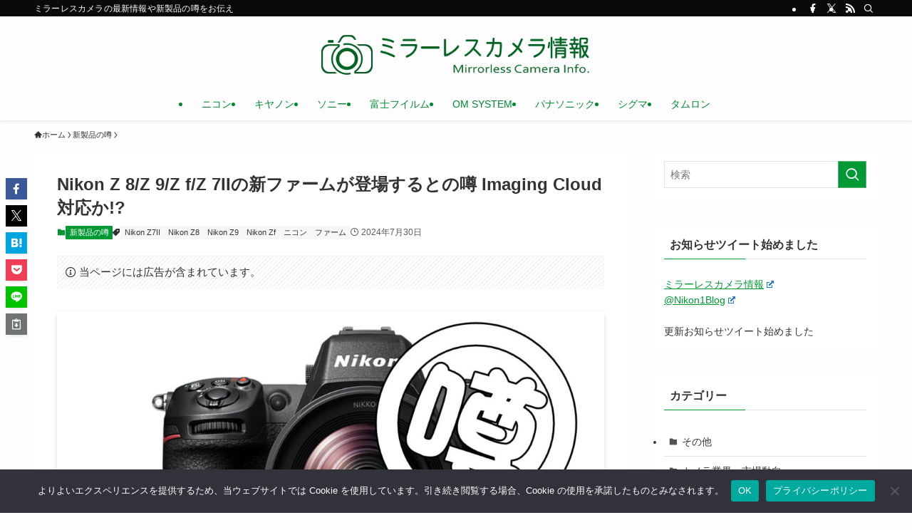

--- FILE ---
content_type: text/html; charset=utf-8
request_url: https://www.google.com/recaptcha/api2/aframe
body_size: 267
content:
<!DOCTYPE HTML><html><head><meta http-equiv="content-type" content="text/html; charset=UTF-8"></head><body><script nonce="7Vs8yrTC8-G9GBT_EMRpRw">/** Anti-fraud and anti-abuse applications only. See google.com/recaptcha */ try{var clients={'sodar':'https://pagead2.googlesyndication.com/pagead/sodar?'};window.addEventListener("message",function(a){try{if(a.source===window.parent){var b=JSON.parse(a.data);var c=clients[b['id']];if(c){var d=document.createElement('img');d.src=c+b['params']+'&rc='+(localStorage.getItem("rc::a")?sessionStorage.getItem("rc::b"):"");window.document.body.appendChild(d);sessionStorage.setItem("rc::e",parseInt(sessionStorage.getItem("rc::e")||0)+1);localStorage.setItem("rc::h",'1769772600802');}}}catch(b){}});window.parent.postMessage("_grecaptcha_ready", "*");}catch(b){}</script></body></html>